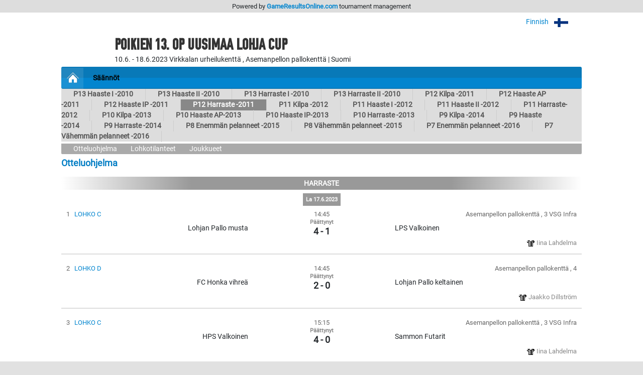

--- FILE ---
content_type: text/html; charset=UTF-8
request_url: https://gameresultsonline.com/lohjan-pallo/poikien-13-op-uusimaa-lohja-cup/7762/games
body_size: 52021
content:
<!doctype html>
<html>
<head>
    <meta charset="utf-8"/>    <meta name="viewport" content="width=device-width, initial-scale=1, shrink-to-fit=no">
    <title>
        Otteluohjelma - P12 Harraste -2011 | Poikien 13. OP Uusimaa Lohja cup | Lohjan Pallo | GameResultsOnline.com 
    </title>
    <link href="/favicon.ico?1768794477" type="image/x-icon" rel="icon"/><link href="/favicon.ico?1768794477" type="image/x-icon" rel="shortcut icon"/><link rel="stylesheet" href="/css/bootstrap.min.css?1768795376"/><link rel="stylesheet" href="/css/gro-public.css?1768795376"/><script src="/js/jquery-1.12.4.js?1768795384"></script><script src="/js/popper-1.16.1/popper.js?1768795384"></script><script src="/js/gro-public.js?1768795384"></script><script src="/js/iframeResizer.contentWindow.min.js?1768795384"></script><script src="https://www.google.com/recaptcha/api.js"></script>
	<style type="text/css">
		      nav#pubTournamentNavigation { background-color: #0285cf; }
      nav#mobileTournamentMenu { background-color: #0285cf; }
      nav#mobileTournamentMenu a.mobileNavItemSerie { background-color: #0285cf; }
      div.group { background-color: #0285cf; }
		nav#pubTournamentNavigation a { color: #000000; }nav#mobileTournamentMenu a { color: #000000; }a.gro-tab-link { color: #000000; }div.groupHeading { color: #000000; }	</style>
    
</head>
<!-- Google tag (gtag.js) -->
<script async src="https://www.googletagmanager.com/gtag/js?id=G-W66P9PWVL1"></script>
<script>
	window.dataLayer = window.dataLayer || [];
	function gtag(){dataLayer.push(arguments);}
	gtag('js', new Date());
	gtag('config', 'G-W66P9PWVL1', { 'content_group': '/:customer/:tournament/:serie/games' });
</script><body>

<script type="text/javascript">
  (function(i,s,o,g,r,a,m){i['GoogleAnalyticsObject']=r;i[r]=i[r]||function(){
  (i[r].q=i[r].q||[]).push(arguments)},i[r].l=1*new Date();a=s.createElement(o),
  m=s.getElementsByTagName(o)[0];a.async=1;a.src=g;m.parentNode.insertBefore(a,m)
  })(window,document,'script','//www.google-analytics.com/analytics.js','ga');

  ga('create', 'UA-48411355-1', 'gameresultsonline.com');
  ga('send', 'pageview');

</script>

<div id="gro-container" class="container-fluid">

  <div class="row justify-content-center" id="groTournamentBar">
    <div class="col-12">
      <div class="row justify-content-center">
        <div class="col-sm-12 col-md-10" id="groPowered">
          Powered by <a href="/">GameResultsOnline.com</a> <span class="d-none d-sm-inline">tournament management</span>
        </div>
      </div>
    </div>
  </div>

  <!--
<div class="row justify-content-center">
  <div class="col-sm serviceAlert">
    <div class="alert alert-primary text-center" role="alert">
      Palveluamme päivitetään maanantaina 11.9.2017. Palvelussa esiintyy tänä ajankohtana käyttökatkoksia.
    </div>
  </div>
</div>
-->
  
  <div class="row justify-content-center">
    <div class="col-12 col-md-10 mt-2 text-right">
    
        <div id="language-selector">
          <a href="javascript:;" onclick="$('#language-selector-options').toggleClass('d-none')">
                      Finnish            <img class="ml-2" src="/img/lang_fin.png"/>
                                                    <img class="ml-2" src="/img/open-iconic-master/png/caret-bottom-2x-white.png"/>
          </a>
          <br/>
           <div id="language-selector-options" class="language-selector-tournament d-none">
                                                          </div>  
        </div>  

    
    </div>
  </div>
 
  <div class="row justify-content-center" id="tournamentHeader">
    <div class="col-12 col-md-1 text-center" id="tournamentHeaderLogo">
          </div>
    <div class="col col-md-9 text-center text-md-left" id="tournamentHeaderName">
      <h1 class="tournament-name">Poikien 13. OP Uusimaa Lohja cup</h1>
      10.6. - 18.6.2023    
      Virkkalan urheilukenttä , Asemanpellon pallokenttä  | Suomi          </div>
  </div>

  <div class="row justify-content-center mt-1 mb">
    <div class="col-sm-12 col-md-10">
      
<nav id="pubTournamentNavigation">
  <a href="javascript:;" class="d-sm-none mobileMenuIcon" onclick="toggleMobileTournamentMenu()">
    <img src="/img/icon_mobile_menu.png"/>
  </a>
  <a class="d-none d-sm-inline-block homeItem" href="/lohjan-pallo/poikien-13-op-uusimaa-lohja-cup">
    <img src="/img/menu_tournament_selected.png">
  </a>
  <a class="d-none d-sm-inline-block" href="/lohjan-pallo/poikien-13-op-uusimaa-lohja-cup/pages/saannot"><strong>Säännöt</strong></a></nav>

<nav id="mobileTournamentMenu" class="d-sm-none">
  <a href="/lohjan-pallo/poikien-13-op-uusimaa-lohja-cup/pages/saannot">Säännöt</a><br/><a class="mobileNavItemSerie navExpandable" href="javascript:;" onclick="toggleSerieNav(7762)">P12 Harraste -2011</a><a class="mobileNavItemSerie navSubItem navSubItem7762" href="/lohjan-pallo/poikien-13-op-uusimaa-lohja-cup/7762/games" style="display: block;">Otteluohjelma</a><a class="mobileNavItemSerie navSubItem navSubItem7762" href="/lohjan-pallo/poikien-13-op-uusimaa-lohja-cup/7762/groups" style="display: block;">Lohkotilanteet</a><a class="mobileNavItemSerie navSubItem navSubItem7762" href="/lohjan-pallo/poikien-13-op-uusimaa-lohja-cup/7762/players" style="display: block;">Joukkueet</a><a class="mobileNavItemSerie navExpandable" href="javascript:;" onclick="toggleSerieNav(7758)">P13 Haaste I -2010</a><a class="mobileNavItemSerie navSubItem navSubItem7758" href="/lohjan-pallo/poikien-13-op-uusimaa-lohja-cup/7758/games">Otteluohjelma</a><a class="mobileNavItemSerie navSubItem navSubItem7758" href="/lohjan-pallo/poikien-13-op-uusimaa-lohja-cup/7758/groups">Lohkotilanteet</a><a class="mobileNavItemSerie navSubItem navSubItem7758" href="/lohjan-pallo/poikien-13-op-uusimaa-lohja-cup/7758/players">Joukkueet</a><a class="mobileNavItemSerie navExpandable" href="javascript:;" onclick="toggleSerieNav(8611)">P13 Haaste II -2010</a><a class="mobileNavItemSerie navSubItem navSubItem8611" href="/lohjan-pallo/poikien-13-op-uusimaa-lohja-cup/8611/games">Otteluohjelma</a><a class="mobileNavItemSerie navSubItem navSubItem8611" href="/lohjan-pallo/poikien-13-op-uusimaa-lohja-cup/8611/groups">Lohkotilanteet</a><a class="mobileNavItemSerie navSubItem navSubItem8611" href="/lohjan-pallo/poikien-13-op-uusimaa-lohja-cup/8611/players">Joukkueet</a><a class="mobileNavItemSerie navExpandable" href="javascript:;" onclick="toggleSerieNav(7759)">P13 Harraste I -2010</a><a class="mobileNavItemSerie navSubItem navSubItem7759" href="/lohjan-pallo/poikien-13-op-uusimaa-lohja-cup/7759/games">Otteluohjelma</a><a class="mobileNavItemSerie navSubItem navSubItem7759" href="/lohjan-pallo/poikien-13-op-uusimaa-lohja-cup/7759/groups">Lohkotilanteet</a><a class="mobileNavItemSerie navSubItem navSubItem7759" href="/lohjan-pallo/poikien-13-op-uusimaa-lohja-cup/7759/players">Joukkueet</a><a class="mobileNavItemSerie navExpandable" href="javascript:;" onclick="toggleSerieNav(8614)">P13 Harraste II -2010</a><a class="mobileNavItemSerie navSubItem navSubItem8614" href="/lohjan-pallo/poikien-13-op-uusimaa-lohja-cup/8614/games">Otteluohjelma</a><a class="mobileNavItemSerie navSubItem navSubItem8614" href="/lohjan-pallo/poikien-13-op-uusimaa-lohja-cup/8614/groups">Lohkotilanteet</a><a class="mobileNavItemSerie navSubItem navSubItem8614" href="/lohjan-pallo/poikien-13-op-uusimaa-lohja-cup/8614/players">Joukkueet</a><a class="mobileNavItemSerie navExpandable" href="javascript:;" onclick="toggleSerieNav(7760)">P12 Kilpa -2011</a><a class="mobileNavItemSerie navSubItem navSubItem7760" href="/lohjan-pallo/poikien-13-op-uusimaa-lohja-cup/7760/games">Otteluohjelma</a><a class="mobileNavItemSerie navSubItem navSubItem7760" href="/lohjan-pallo/poikien-13-op-uusimaa-lohja-cup/7760/groups">Lohkotilanteet</a><a class="mobileNavItemSerie navSubItem navSubItem7760" href="/lohjan-pallo/poikien-13-op-uusimaa-lohja-cup/7760/players">Joukkueet</a><a class="mobileNavItemSerie navExpandable" href="javascript:;" onclick="toggleSerieNav(7761)">P12 Haaste AP -2011</a><a class="mobileNavItemSerie navSubItem navSubItem7761" href="/lohjan-pallo/poikien-13-op-uusimaa-lohja-cup/7761/games">Otteluohjelma</a><a class="mobileNavItemSerie navSubItem navSubItem7761" href="/lohjan-pallo/poikien-13-op-uusimaa-lohja-cup/7761/groups">Lohkotilanteet</a><a class="mobileNavItemSerie navSubItem navSubItem7761" href="/lohjan-pallo/poikien-13-op-uusimaa-lohja-cup/7761/players">Joukkueet</a><a class="mobileNavItemSerie navExpandable" href="javascript:;" onclick="toggleSerieNav(8616)">P12 Haaste IP -2011</a><a class="mobileNavItemSerie navSubItem navSubItem8616" href="/lohjan-pallo/poikien-13-op-uusimaa-lohja-cup/8616/games">Otteluohjelma</a><a class="mobileNavItemSerie navSubItem navSubItem8616" href="/lohjan-pallo/poikien-13-op-uusimaa-lohja-cup/8616/groups">Lohkotilanteet</a><a class="mobileNavItemSerie navSubItem navSubItem8616" href="/lohjan-pallo/poikien-13-op-uusimaa-lohja-cup/8616/players">Joukkueet</a><a class="mobileNavItemSerie navExpandable" href="javascript:;" onclick="toggleSerieNav(7763)">P11 Kilpa -2012</a><a class="mobileNavItemSerie navSubItem navSubItem7763" href="/lohjan-pallo/poikien-13-op-uusimaa-lohja-cup/7763/games">Otteluohjelma</a><a class="mobileNavItemSerie navSubItem navSubItem7763" href="/lohjan-pallo/poikien-13-op-uusimaa-lohja-cup/7763/groups">Lohkotilanteet</a><a class="mobileNavItemSerie navSubItem navSubItem7763" href="/lohjan-pallo/poikien-13-op-uusimaa-lohja-cup/7763/players">Joukkueet</a><a class="mobileNavItemSerie navExpandable" href="javascript:;" onclick="toggleSerieNav(7764)">P11 Haaste I -2012</a><a class="mobileNavItemSerie navSubItem navSubItem7764" href="/lohjan-pallo/poikien-13-op-uusimaa-lohja-cup/7764/games">Otteluohjelma</a><a class="mobileNavItemSerie navSubItem navSubItem7764" href="/lohjan-pallo/poikien-13-op-uusimaa-lohja-cup/7764/groups">Lohkotilanteet</a><a class="mobileNavItemSerie navSubItem navSubItem7764" href="/lohjan-pallo/poikien-13-op-uusimaa-lohja-cup/7764/players">Joukkueet</a><a class="mobileNavItemSerie navExpandable" href="javascript:;" onclick="toggleSerieNav(8615)">P11 Haaste II -2012</a><a class="mobileNavItemSerie navSubItem navSubItem8615" href="/lohjan-pallo/poikien-13-op-uusimaa-lohja-cup/8615/games">Otteluohjelma</a><a class="mobileNavItemSerie navSubItem navSubItem8615" href="/lohjan-pallo/poikien-13-op-uusimaa-lohja-cup/8615/groups">Lohkotilanteet</a><a class="mobileNavItemSerie navSubItem navSubItem8615" href="/lohjan-pallo/poikien-13-op-uusimaa-lohja-cup/8615/players">Joukkueet</a><a class="mobileNavItemSerie navExpandable" href="javascript:;" onclick="toggleSerieNav(7765)">P11 Harraste-2012</a><a class="mobileNavItemSerie navSubItem navSubItem7765" href="/lohjan-pallo/poikien-13-op-uusimaa-lohja-cup/7765/games">Otteluohjelma</a><a class="mobileNavItemSerie navSubItem navSubItem7765" href="/lohjan-pallo/poikien-13-op-uusimaa-lohja-cup/7765/groups">Lohkotilanteet</a><a class="mobileNavItemSerie navSubItem navSubItem7765" href="/lohjan-pallo/poikien-13-op-uusimaa-lohja-cup/7765/players">Joukkueet</a><a class="mobileNavItemSerie navExpandable" href="javascript:;" onclick="toggleSerieNav(7766)">P10 Kilpa -2013</a><a class="mobileNavItemSerie navSubItem navSubItem7766" href="/lohjan-pallo/poikien-13-op-uusimaa-lohja-cup/7766/games">Otteluohjelma</a><a class="mobileNavItemSerie navSubItem navSubItem7766" href="/lohjan-pallo/poikien-13-op-uusimaa-lohja-cup/7766/groups">Lohkotilanteet</a><a class="mobileNavItemSerie navSubItem navSubItem7766" href="/lohjan-pallo/poikien-13-op-uusimaa-lohja-cup/7766/players">Joukkueet</a><a class="mobileNavItemSerie navExpandable" href="javascript:;" onclick="toggleSerieNav(8617)">P10 Haaste AP-2013</a><a class="mobileNavItemSerie navSubItem navSubItem8617" href="/lohjan-pallo/poikien-13-op-uusimaa-lohja-cup/8617/games">Otteluohjelma</a><a class="mobileNavItemSerie navSubItem navSubItem8617" href="/lohjan-pallo/poikien-13-op-uusimaa-lohja-cup/8617/groups">Lohkotilanteet</a><a class="mobileNavItemSerie navSubItem navSubItem8617" href="/lohjan-pallo/poikien-13-op-uusimaa-lohja-cup/8617/players">Joukkueet</a><a class="mobileNavItemSerie navExpandable" href="javascript:;" onclick="toggleSerieNav(7767)">P10 Haaste IP-2013</a><a class="mobileNavItemSerie navSubItem navSubItem7767" href="/lohjan-pallo/poikien-13-op-uusimaa-lohja-cup/7767/games">Otteluohjelma</a><a class="mobileNavItemSerie navSubItem navSubItem7767" href="/lohjan-pallo/poikien-13-op-uusimaa-lohja-cup/7767/groups">Lohkotilanteet</a><a class="mobileNavItemSerie navSubItem navSubItem7767" href="/lohjan-pallo/poikien-13-op-uusimaa-lohja-cup/7767/players">Joukkueet</a><a class="mobileNavItemSerie navExpandable" href="javascript:;" onclick="toggleSerieNav(7768)">P10 Harraste -2013</a><a class="mobileNavItemSerie navSubItem navSubItem7768" href="/lohjan-pallo/poikien-13-op-uusimaa-lohja-cup/7768/games">Otteluohjelma</a><a class="mobileNavItemSerie navSubItem navSubItem7768" href="/lohjan-pallo/poikien-13-op-uusimaa-lohja-cup/7768/groups">Lohkotilanteet</a><a class="mobileNavItemSerie navSubItem navSubItem7768" href="/lohjan-pallo/poikien-13-op-uusimaa-lohja-cup/7768/players">Joukkueet</a><a class="mobileNavItemSerie navExpandable" href="javascript:;" onclick="toggleSerieNav(7776)">P9 Kilpa -2014</a><a class="mobileNavItemSerie navSubItem navSubItem7776" href="/lohjan-pallo/poikien-13-op-uusimaa-lohja-cup/7776/games">Otteluohjelma</a><a class="mobileNavItemSerie navSubItem navSubItem7776" href="/lohjan-pallo/poikien-13-op-uusimaa-lohja-cup/7776/players">Joukkueet</a><a class="mobileNavItemSerie navExpandable" href="javascript:;" onclick="toggleSerieNav(7769)">P9 Haaste -2014</a><a class="mobileNavItemSerie navSubItem navSubItem7769" href="/lohjan-pallo/poikien-13-op-uusimaa-lohja-cup/7769/games">Otteluohjelma</a><a class="mobileNavItemSerie navSubItem navSubItem7769" href="/lohjan-pallo/poikien-13-op-uusimaa-lohja-cup/7769/players">Joukkueet</a><a class="mobileNavItemSerie navExpandable" href="javascript:;" onclick="toggleSerieNav(7770)">P9 Harraste -2014</a><a class="mobileNavItemSerie navSubItem navSubItem7770" href="/lohjan-pallo/poikien-13-op-uusimaa-lohja-cup/7770/games">Otteluohjelma</a><a class="mobileNavItemSerie navSubItem navSubItem7770" href="/lohjan-pallo/poikien-13-op-uusimaa-lohja-cup/7770/players">Joukkueet</a><a class="mobileNavItemSerie navExpandable" href="javascript:;" onclick="toggleSerieNav(7771)">P8 Enemmän pelanneet -2015</a><a class="mobileNavItemSerie navSubItem navSubItem7771" href="/lohjan-pallo/poikien-13-op-uusimaa-lohja-cup/7771/games">Otteluohjelma</a><a class="mobileNavItemSerie navSubItem navSubItem7771" href="/lohjan-pallo/poikien-13-op-uusimaa-lohja-cup/7771/players">Joukkueet</a><a class="mobileNavItemSerie navExpandable" href="javascript:;" onclick="toggleSerieNav(7772)">P8 Vähemmän pelanneet -2015</a><a class="mobileNavItemSerie navSubItem navSubItem7772" href="/lohjan-pallo/poikien-13-op-uusimaa-lohja-cup/7772/games">Otteluohjelma</a><a class="mobileNavItemSerie navSubItem navSubItem7772" href="/lohjan-pallo/poikien-13-op-uusimaa-lohja-cup/7772/players">Joukkueet</a><a class="mobileNavItemSerie navExpandable" href="javascript:;" onclick="toggleSerieNav(7773)">P7 Enemmän pelanneet -2016</a><a class="mobileNavItemSerie navSubItem navSubItem7773" href="/lohjan-pallo/poikien-13-op-uusimaa-lohja-cup/7773/games">Otteluohjelma</a><a class="mobileNavItemSerie navSubItem navSubItem7773" href="/lohjan-pallo/poikien-13-op-uusimaa-lohja-cup/7773/players">Joukkueet</a><a class="mobileNavItemSerie navExpandable" href="javascript:;" onclick="toggleSerieNav(7774)">P7 Vähemmän pelanneet -2016</a><a class="mobileNavItemSerie navSubItem navSubItem7774" href="/lohjan-pallo/poikien-13-op-uusimaa-lohja-cup/7774/games">Otteluohjelma</a><a class="mobileNavItemSerie navSubItem navSubItem7774" href="/lohjan-pallo/poikien-13-op-uusimaa-lohja-cup/7774/players">Joukkueet</a></nav>

<nav id="pubTournamentSubNavigation" class="d-none d-sm-inline-block w-100 mb-1">
	<a href="/lohjan-pallo/poikien-13-op-uusimaa-lohja-cup/7758/games">P13 Haaste I -2010</a><a href="/lohjan-pallo/poikien-13-op-uusimaa-lohja-cup/8611/games">P13 Haaste II -2010</a><a href="/lohjan-pallo/poikien-13-op-uusimaa-lohja-cup/7759/games">P13 Harraste I -2010</a><a href="/lohjan-pallo/poikien-13-op-uusimaa-lohja-cup/8614/games">P13 Harraste II -2010</a><a href="/lohjan-pallo/poikien-13-op-uusimaa-lohja-cup/7760/games">P12 Kilpa -2011</a><a href="/lohjan-pallo/poikien-13-op-uusimaa-lohja-cup/7761/games">P12 Haaste AP -2011</a><a href="/lohjan-pallo/poikien-13-op-uusimaa-lohja-cup/8616/games">P12 Haaste IP -2011</a><a href="/lohjan-pallo/poikien-13-op-uusimaa-lohja-cup/7762/games" class="selected">P12 Harraste -2011</a><a href="/lohjan-pallo/poikien-13-op-uusimaa-lohja-cup/7763/games">P11 Kilpa -2012</a><a href="/lohjan-pallo/poikien-13-op-uusimaa-lohja-cup/7764/games">P11 Haaste I -2012</a><a href="/lohjan-pallo/poikien-13-op-uusimaa-lohja-cup/8615/games">P11 Haaste II -2012</a><a href="/lohjan-pallo/poikien-13-op-uusimaa-lohja-cup/7765/games">P11 Harraste-2012</a><a href="/lohjan-pallo/poikien-13-op-uusimaa-lohja-cup/7766/games">P10 Kilpa -2013</a><a href="/lohjan-pallo/poikien-13-op-uusimaa-lohja-cup/8617/games">P10 Haaste AP-2013</a><a href="/lohjan-pallo/poikien-13-op-uusimaa-lohja-cup/7767/games">P10 Haaste IP-2013</a><a href="/lohjan-pallo/poikien-13-op-uusimaa-lohja-cup/7768/games">P10 Harraste -2013</a><a href="/lohjan-pallo/poikien-13-op-uusimaa-lohja-cup/7776/games">P9 Kilpa -2014</a><a href="/lohjan-pallo/poikien-13-op-uusimaa-lohja-cup/7769/games">P9 Haaste -2014</a><a href="/lohjan-pallo/poikien-13-op-uusimaa-lohja-cup/7770/games">P9 Harraste -2014</a><a href="/lohjan-pallo/poikien-13-op-uusimaa-lohja-cup/7771/games">P8 Enemmän pelanneet -2015</a><a href="/lohjan-pallo/poikien-13-op-uusimaa-lohja-cup/7772/games">P8 Vähemmän pelanneet -2015</a><a href="/lohjan-pallo/poikien-13-op-uusimaa-lohja-cup/7773/games">P7 Enemmän pelanneet -2016</a><a href="/lohjan-pallo/poikien-13-op-uusimaa-lohja-cup/7774/games">P7 Vähemmän pelanneet -2016</a></nav>
  <nav id="pubTournamentSubSerieNavigation" class="d-none d-sm-block">
          <a href="/lohjan-pallo/poikien-13-op-uusimaa-lohja-cup/7762/games" class="tabSelected">Otteluohjelma</a> 
     
          <a href="/lohjan-pallo/poikien-13-op-uusimaa-lohja-cup/7762/groups" >Lohkotilanteet</a>
     
     
     <a href="/lohjan-pallo/poikien-13-op-uusimaa-lohja-cup/7762/players">Joukkueet</a>
  </nav>


    </div>
  </div>

  <div class="row justify-content-center">
    <div class="col-sm-12 col-md-10 mb-3">
      
<h2 class="mt-2 mb-3">
  <span class="schedule-serie-name d-inline d-sm-none">P12 Harraste -2011<br/></span>  Otteluohjelma</h2>
<div class="game-schedule">
<h3 class="schedule-phase-header">HARRASTE</h3>    <div class="text-center">
    <div class="schedule-date text-center">
      La       17.6.2023    </div>
    </div>
    
  
  
  <div class="schedule-game-row">
  <div class="row mb-2">
  
    <div class="col schedule-game-no-and-group">
      1      &nbsp;
              <a href="/lohjan-pallo/poikien-13-op-uusimaa-lohja-cup/7762/games/group/44465">LOHKO C</a>
          </div>
    
    <div class="col-2 p-0 schedule-game-time text-center">
      14:45    </div>
    
    <div class="col schedule-game-location text-right">
      Asemanpellon pallokenttä , 3 VSG Infra    </div>
  </div>
  <div class="row">
    
    <div class="col d-none d-md-block schedule-game-player text-center text-md-right">
      <span class="d-md-inline">Lohjan Pallo musta</span>
    </div>
    
    <div class="col col-md-1 schedule-player-logo text-center p-0">
            <span class="d-block d-md-none">Lohjan Pallo musta</span>
    </div>
    
    <div class="col-1 schedule-game-result text-center">
      <span class="schedule-game-status d-block">
      Päättynyt      </span>
      4&nbsp;-&nbsp;1
      <div class="schedule-result-type">
              </div>
    </div>

    <div class="col col-md-1 schedule-player-logo text-center p-0 m-0">
            <span class="d-block d-md-none">LPS Valkoinen</span>
    </div>

    <div class="col d-none d-md-block schedule-game-player text-center text-md-left">
      <span class="d-block d-md-inline">
        LPS Valkoinen      </span>
    </div>

  </div>


  
  <div class="row justify-content-center">
    <div class="col text-center">
    &nbsp;
    </div>
    <div class="col-3 text-center p-0">
      &nbsp;
    </div>
    <div class="col schedule-game-referee text-right">
                    <img src="/img/icon_referee.png"/>
              Iina Lahdelma    </div>
  </div>

</div>

  
  
  <div class="schedule-game-row">
  <div class="row mb-2">
  
    <div class="col schedule-game-no-and-group">
      2      &nbsp;
              <a href="/lohjan-pallo/poikien-13-op-uusimaa-lohja-cup/7762/games/group/44466">LOHKO D</a>
          </div>
    
    <div class="col-2 p-0 schedule-game-time text-center">
      14:45    </div>
    
    <div class="col schedule-game-location text-right">
      Asemanpellon pallokenttä , 4    </div>
  </div>
  <div class="row">
    
    <div class="col d-none d-md-block schedule-game-player text-center text-md-right">
      <span class="d-md-inline">FC Honka vihreä</span>
    </div>
    
    <div class="col col-md-1 schedule-player-logo text-center p-0">
            <span class="d-block d-md-none">FC Honka vihreä</span>
    </div>
    
    <div class="col-1 schedule-game-result text-center">
      <span class="schedule-game-status d-block">
      Päättynyt      </span>
      2&nbsp;-&nbsp;0
      <div class="schedule-result-type">
              </div>
    </div>

    <div class="col col-md-1 schedule-player-logo text-center p-0 m-0">
            <span class="d-block d-md-none">Lohjan Pallo keltainen</span>
    </div>

    <div class="col d-none d-md-block schedule-game-player text-center text-md-left">
      <span class="d-block d-md-inline">
        Lohjan Pallo keltainen      </span>
    </div>

  </div>


  
  <div class="row justify-content-center">
    <div class="col text-center">
    &nbsp;
    </div>
    <div class="col-3 text-center p-0">
      &nbsp;
    </div>
    <div class="col schedule-game-referee text-right">
                    <img src="/img/icon_referee.png"/>
              Jaakko Dillström    </div>
  </div>

</div>

  
  
  <div class="schedule-game-row">
  <div class="row mb-2">
  
    <div class="col schedule-game-no-and-group">
      3      &nbsp;
              <a href="/lohjan-pallo/poikien-13-op-uusimaa-lohja-cup/7762/games/group/44465">LOHKO C</a>
          </div>
    
    <div class="col-2 p-0 schedule-game-time text-center">
      15:15    </div>
    
    <div class="col schedule-game-location text-right">
      Asemanpellon pallokenttä , 3 VSG Infra    </div>
  </div>
  <div class="row">
    
    <div class="col d-none d-md-block schedule-game-player text-center text-md-right">
      <span class="d-md-inline">HPS Valkoinen</span>
    </div>
    
    <div class="col col-md-1 schedule-player-logo text-center p-0">
            <span class="d-block d-md-none">HPS Valkoinen</span>
    </div>
    
    <div class="col-1 schedule-game-result text-center">
      <span class="schedule-game-status d-block">
      Päättynyt      </span>
      4&nbsp;-&nbsp;0
      <div class="schedule-result-type">
              </div>
    </div>

    <div class="col col-md-1 schedule-player-logo text-center p-0 m-0">
            <span class="d-block d-md-none">Sammon Futarit</span>
    </div>

    <div class="col d-none d-md-block schedule-game-player text-center text-md-left">
      <span class="d-block d-md-inline">
        Sammon Futarit      </span>
    </div>

  </div>


  
  <div class="row justify-content-center">
    <div class="col text-center">
    &nbsp;
    </div>
    <div class="col-3 text-center p-0">
      &nbsp;
    </div>
    <div class="col schedule-game-referee text-right">
                    <img src="/img/icon_referee.png"/>
              Iina Lahdelma    </div>
  </div>

</div>

  
  
  <div class="schedule-game-row">
  <div class="row mb-2">
  
    <div class="col schedule-game-no-and-group">
      4      &nbsp;
              <a href="/lohjan-pallo/poikien-13-op-uusimaa-lohja-cup/7762/games/group/44466">LOHKO D</a>
          </div>
    
    <div class="col-2 p-0 schedule-game-time text-center">
      15:15    </div>
    
    <div class="col schedule-game-location text-right">
      Asemanpellon pallokenttä , 4    </div>
  </div>
  <div class="row">
    
    <div class="col d-none d-md-block schedule-game-player text-center text-md-right">
      <span class="d-md-inline">PuiU musta</span>
    </div>
    
    <div class="col col-md-1 schedule-player-logo text-center p-0">
            <span class="d-block d-md-none">PuiU musta</span>
    </div>
    
    <div class="col-1 schedule-game-result text-center">
      <span class="schedule-game-status d-block">
      Päättynyt      </span>
      1&nbsp;-&nbsp;8
      <div class="schedule-result-type">
              </div>
    </div>

    <div class="col col-md-1 schedule-player-logo text-center p-0 m-0">
            <span class="d-block d-md-none">NuPS punainen</span>
    </div>

    <div class="col d-none d-md-block schedule-game-player text-center text-md-left">
      <span class="d-block d-md-inline">
        NuPS punainen      </span>
    </div>

  </div>


  
  <div class="row justify-content-center">
    <div class="col text-center">
    &nbsp;
    </div>
    <div class="col-3 text-center p-0">
      &nbsp;
    </div>
    <div class="col schedule-game-referee text-right">
                    <img src="/img/icon_referee.png"/>
              Jaakko Dillström    </div>
  </div>

</div>

  
  
  <div class="schedule-game-row">
  <div class="row mb-2">
  
    <div class="col schedule-game-no-and-group">
      5      &nbsp;
              <a href="/lohjan-pallo/poikien-13-op-uusimaa-lohja-cup/7762/games/group/44465">LOHKO C</a>
          </div>
    
    <div class="col-2 p-0 schedule-game-time text-center">
      15:45    </div>
    
    <div class="col schedule-game-location text-right">
      Asemanpellon pallokenttä , 3 VSG Infra    </div>
  </div>
  <div class="row">
    
    <div class="col d-none d-md-block schedule-game-player text-center text-md-right">
      <span class="d-md-inline">Lohjan Pallo musta</span>
    </div>
    
    <div class="col col-md-1 schedule-player-logo text-center p-0">
            <span class="d-block d-md-none">Lohjan Pallo musta</span>
    </div>
    
    <div class="col-1 schedule-game-result text-center">
      <span class="schedule-game-status d-block">
      Päättynyt      </span>
      0&nbsp;-&nbsp;3
      <div class="schedule-result-type">
              </div>
    </div>

    <div class="col col-md-1 schedule-player-logo text-center p-0 m-0">
            <span class="d-block d-md-none">HPS Valkoinen</span>
    </div>

    <div class="col d-none d-md-block schedule-game-player text-center text-md-left">
      <span class="d-block d-md-inline">
        HPS Valkoinen      </span>
    </div>

  </div>


  
  <div class="row justify-content-center">
    <div class="col text-center">
    &nbsp;
    </div>
    <div class="col-3 text-center p-0">
      &nbsp;
    </div>
    <div class="col schedule-game-referee text-right">
                    <img src="/img/icon_referee.png"/>
              Iina Lahdelma    </div>
  </div>

</div>

  
  
  <div class="schedule-game-row">
  <div class="row mb-2">
  
    <div class="col schedule-game-no-and-group">
      6      &nbsp;
              <a href="/lohjan-pallo/poikien-13-op-uusimaa-lohja-cup/7762/games/group/44466">LOHKO D</a>
          </div>
    
    <div class="col-2 p-0 schedule-game-time text-center">
      15:45    </div>
    
    <div class="col schedule-game-location text-right">
      Asemanpellon pallokenttä , 4    </div>
  </div>
  <div class="row">
    
    <div class="col d-none d-md-block schedule-game-player text-center text-md-right">
      <span class="d-md-inline">FC Honka vihreä</span>
    </div>
    
    <div class="col col-md-1 schedule-player-logo text-center p-0">
            <span class="d-block d-md-none">FC Honka vihreä</span>
    </div>
    
    <div class="col-1 schedule-game-result text-center">
      <span class="schedule-game-status d-block">
      Päättynyt      </span>
      0&nbsp;-&nbsp;2
      <div class="schedule-result-type">
              </div>
    </div>

    <div class="col col-md-1 schedule-player-logo text-center p-0 m-0">
            <span class="d-block d-md-none">PuiU musta</span>
    </div>

    <div class="col d-none d-md-block schedule-game-player text-center text-md-left">
      <span class="d-block d-md-inline">
        PuiU musta      </span>
    </div>

  </div>


  
  <div class="row justify-content-center">
    <div class="col text-center">
    &nbsp;
    </div>
    <div class="col-3 text-center p-0">
      &nbsp;
    </div>
    <div class="col schedule-game-referee text-right">
                    <img src="/img/icon_referee.png"/>
              Jaakko Dillström    </div>
  </div>

</div>

  
  
  <div class="schedule-game-row">
  <div class="row mb-2">
  
    <div class="col schedule-game-no-and-group">
      7      &nbsp;
              <a href="/lohjan-pallo/poikien-13-op-uusimaa-lohja-cup/7762/games/group/44465">LOHKO C</a>
          </div>
    
    <div class="col-2 p-0 schedule-game-time text-center">
      16:15    </div>
    
    <div class="col schedule-game-location text-right">
      Asemanpellon pallokenttä , 3 VSG Infra    </div>
  </div>
  <div class="row">
    
    <div class="col d-none d-md-block schedule-game-player text-center text-md-right">
      <span class="d-md-inline">LPS Valkoinen</span>
    </div>
    
    <div class="col col-md-1 schedule-player-logo text-center p-0">
            <span class="d-block d-md-none">LPS Valkoinen</span>
    </div>
    
    <div class="col-1 schedule-game-result text-center">
      <span class="schedule-game-status d-block">
      Päättynyt      </span>
      3&nbsp;-&nbsp;1
      <div class="schedule-result-type">
              </div>
    </div>

    <div class="col col-md-1 schedule-player-logo text-center p-0 m-0">
            <span class="d-block d-md-none">Sammon Futarit</span>
    </div>

    <div class="col d-none d-md-block schedule-game-player text-center text-md-left">
      <span class="d-block d-md-inline">
        Sammon Futarit      </span>
    </div>

  </div>


  
  <div class="row justify-content-center">
    <div class="col text-center">
    &nbsp;
    </div>
    <div class="col-3 text-center p-0">
      &nbsp;
    </div>
    <div class="col schedule-game-referee text-right">
                    <img src="/img/icon_referee.png"/>
              Alexander Ruotsalo    </div>
  </div>

</div>

  
  
  <div class="schedule-game-row">
  <div class="row mb-2">
  
    <div class="col schedule-game-no-and-group">
      8      &nbsp;
              <a href="/lohjan-pallo/poikien-13-op-uusimaa-lohja-cup/7762/games/group/44466">LOHKO D</a>
          </div>
    
    <div class="col-2 p-0 schedule-game-time text-center">
      16:15    </div>
    
    <div class="col schedule-game-location text-right">
      Asemanpellon pallokenttä , 4    </div>
  </div>
  <div class="row">
    
    <div class="col d-none d-md-block schedule-game-player text-center text-md-right">
      <span class="d-md-inline">Lohjan Pallo keltainen</span>
    </div>
    
    <div class="col col-md-1 schedule-player-logo text-center p-0">
            <span class="d-block d-md-none">Lohjan Pallo keltainen</span>
    </div>
    
    <div class="col-1 schedule-game-result text-center">
      <span class="schedule-game-status d-block">
      Päättynyt      </span>
      1&nbsp;-&nbsp;2
      <div class="schedule-result-type">
              </div>
    </div>

    <div class="col col-md-1 schedule-player-logo text-center p-0 m-0">
            <span class="d-block d-md-none">NuPS punainen</span>
    </div>

    <div class="col d-none d-md-block schedule-game-player text-center text-md-left">
      <span class="d-block d-md-inline">
        NuPS punainen      </span>
    </div>

  </div>


  
  <div class="row justify-content-center">
    <div class="col text-center">
    &nbsp;
    </div>
    <div class="col-3 text-center p-0">
      &nbsp;
    </div>
    <div class="col schedule-game-referee text-right">
                    <img src="/img/icon_referee.png"/>
              Alex Ryynänen    </div>
  </div>

</div>

  
  
  <div class="schedule-game-row">
  <div class="row mb-2">
  
    <div class="col schedule-game-no-and-group">
      9      &nbsp;
              <a href="/lohjan-pallo/poikien-13-op-uusimaa-lohja-cup/7762/games/group/44465">LOHKO C</a>
          </div>
    
    <div class="col-2 p-0 schedule-game-time text-center">
      16:45    </div>
    
    <div class="col schedule-game-location text-right">
      Asemanpellon pallokenttä , 3 VSG Infra    </div>
  </div>
  <div class="row">
    
    <div class="col d-none d-md-block schedule-game-player text-center text-md-right">
      <span class="d-md-inline">Sammon Futarit</span>
    </div>
    
    <div class="col col-md-1 schedule-player-logo text-center p-0">
            <span class="d-block d-md-none">Sammon Futarit</span>
    </div>
    
    <div class="col-1 schedule-game-result text-center">
      <span class="schedule-game-status d-block">
      Päättynyt      </span>
      1&nbsp;-&nbsp;4
      <div class="schedule-result-type">
              </div>
    </div>

    <div class="col col-md-1 schedule-player-logo text-center p-0 m-0">
            <span class="d-block d-md-none">Lohjan Pallo musta</span>
    </div>

    <div class="col d-none d-md-block schedule-game-player text-center text-md-left">
      <span class="d-block d-md-inline">
        Lohjan Pallo musta      </span>
    </div>

  </div>


  
  <div class="row justify-content-center">
    <div class="col text-center">
    &nbsp;
    </div>
    <div class="col-3 text-center p-0">
      &nbsp;
    </div>
    <div class="col schedule-game-referee text-right">
                    <img src="/img/icon_referee.png"/>
              Alexander Ruotsalo    </div>
  </div>

</div>

  
  
  <div class="schedule-game-row">
  <div class="row mb-2">
  
    <div class="col schedule-game-no-and-group">
      10      &nbsp;
              <a href="/lohjan-pallo/poikien-13-op-uusimaa-lohja-cup/7762/games/group/44466">LOHKO D</a>
          </div>
    
    <div class="col-2 p-0 schedule-game-time text-center">
      16:45    </div>
    
    <div class="col schedule-game-location text-right">
      Asemanpellon pallokenttä , 4    </div>
  </div>
  <div class="row">
    
    <div class="col d-none d-md-block schedule-game-player text-center text-md-right">
      <span class="d-md-inline">NuPS punainen</span>
    </div>
    
    <div class="col col-md-1 schedule-player-logo text-center p-0">
            <span class="d-block d-md-none">NuPS punainen</span>
    </div>
    
    <div class="col-1 schedule-game-result text-center">
      <span class="schedule-game-status d-block">
      Päättynyt      </span>
      3&nbsp;-&nbsp;0
      <div class="schedule-result-type">
              </div>
    </div>

    <div class="col col-md-1 schedule-player-logo text-center p-0 m-0">
            <span class="d-block d-md-none">FC Honka vihreä</span>
    </div>

    <div class="col d-none d-md-block schedule-game-player text-center text-md-left">
      <span class="d-block d-md-inline">
        FC Honka vihreä      </span>
    </div>

  </div>


  
  <div class="row justify-content-center">
    <div class="col text-center">
    &nbsp;
    </div>
    <div class="col-3 text-center p-0">
      &nbsp;
    </div>
    <div class="col schedule-game-referee text-right">
                    <img src="/img/icon_referee.png"/>
              Alex Ryynänen    </div>
  </div>

</div>

  
  
  <div class="schedule-game-row">
  <div class="row mb-2">
  
    <div class="col schedule-game-no-and-group">
      11      &nbsp;
              <a href="/lohjan-pallo/poikien-13-op-uusimaa-lohja-cup/7762/games/group/44465">LOHKO C</a>
          </div>
    
    <div class="col-2 p-0 schedule-game-time text-center">
      17:15    </div>
    
    <div class="col schedule-game-location text-right">
      Asemanpellon pallokenttä , 3 VSG Infra    </div>
  </div>
  <div class="row">
    
    <div class="col d-none d-md-block schedule-game-player text-center text-md-right">
      <span class="d-md-inline">LPS Valkoinen</span>
    </div>
    
    <div class="col col-md-1 schedule-player-logo text-center p-0">
            <span class="d-block d-md-none">LPS Valkoinen</span>
    </div>
    
    <div class="col-1 schedule-game-result text-center">
      <span class="schedule-game-status d-block">
      Päättynyt      </span>
      0&nbsp;-&nbsp;9
      <div class="schedule-result-type">
              </div>
    </div>

    <div class="col col-md-1 schedule-player-logo text-center p-0 m-0">
            <span class="d-block d-md-none">HPS Valkoinen</span>
    </div>

    <div class="col d-none d-md-block schedule-game-player text-center text-md-left">
      <span class="d-block d-md-inline">
        HPS Valkoinen      </span>
    </div>

  </div>


  
  <div class="row justify-content-center">
    <div class="col text-center">
    &nbsp;
    </div>
    <div class="col-3 text-center p-0">
      &nbsp;
    </div>
    <div class="col schedule-game-referee text-right">
                    <img src="/img/icon_referee.png"/>
              Alexander Ruotsalo    </div>
  </div>

</div>

  
  
  <div class="schedule-game-row">
  <div class="row mb-2">
  
    <div class="col schedule-game-no-and-group">
      12      &nbsp;
              <a href="/lohjan-pallo/poikien-13-op-uusimaa-lohja-cup/7762/games/group/44466">LOHKO D</a>
          </div>
    
    <div class="col-2 p-0 schedule-game-time text-center">
      17:15    </div>
    
    <div class="col schedule-game-location text-right">
      Asemanpellon pallokenttä , 4    </div>
  </div>
  <div class="row">
    
    <div class="col d-none d-md-block schedule-game-player text-center text-md-right">
      <span class="d-md-inline">Lohjan Pallo keltainen</span>
    </div>
    
    <div class="col col-md-1 schedule-player-logo text-center p-0">
            <span class="d-block d-md-none">Lohjan Pallo keltainen</span>
    </div>
    
    <div class="col-1 schedule-game-result text-center">
      <span class="schedule-game-status d-block">
      Päättynyt      </span>
      1&nbsp;-&nbsp;1
      <div class="schedule-result-type">
              </div>
    </div>

    <div class="col col-md-1 schedule-player-logo text-center p-0 m-0">
            <span class="d-block d-md-none">PuiU musta</span>
    </div>

    <div class="col d-none d-md-block schedule-game-player text-center text-md-left">
      <span class="d-block d-md-inline">
        PuiU musta      </span>
    </div>

  </div>


  
  <div class="row justify-content-center">
    <div class="col text-center">
    &nbsp;
    </div>
    <div class="col-3 text-center p-0">
      &nbsp;
    </div>
    <div class="col schedule-game-referee text-right">
                    <img src="/img/icon_referee.png"/>
              Alex Ryynänen    </div>
  </div>

</div>
<h3 class="schedule-phase-header">VÄLIERÄT JA SIJOITUSOTTELUT</h3>    <div class="text-center">
    <div class="schedule-date text-center">
      La       17.6.2023    </div>
    </div>
    
  
  
  <div class="schedule-game-row">
  <div class="row mb-2">
  
    <div class="col schedule-game-no-and-group">
      13      &nbsp;
              <a href="/lohjan-pallo/poikien-13-op-uusimaa-lohja-cup/7762/games/group/44467">VÄLIERÄ 1</a>
          </div>
    
    <div class="col-2 p-0 schedule-game-time text-center">
      18:00    </div>
    
    <div class="col schedule-game-location text-right">
      Asemanpellon pallokenttä , 3 VSG Infra    </div>
  </div>
  <div class="row">
    
    <div class="col d-none d-md-block schedule-game-player text-center text-md-right">
      <span class="d-md-inline">HPS Valkoinen</span>
    </div>
    
    <div class="col col-md-1 schedule-player-logo text-center p-0">
            <span class="d-block d-md-none">HPS Valkoinen</span>
    </div>
    
    <div class="col-1 schedule-game-result text-center">
      <span class="schedule-game-status d-block">
      Päättynyt      </span>
      2&nbsp;-&nbsp;1
      <div class="schedule-result-type">
              </div>
    </div>

    <div class="col col-md-1 schedule-player-logo text-center p-0 m-0">
            <span class="d-block d-md-none">PuiU musta</span>
    </div>

    <div class="col d-none d-md-block schedule-game-player text-center text-md-left">
      <span class="d-block d-md-inline">
        PuiU musta      </span>
    </div>

  </div>


  
  <div class="row justify-content-center">
    <div class="col text-center">
    &nbsp;
    </div>
    <div class="col-3 text-center p-0">
      &nbsp;
    </div>
    <div class="col schedule-game-referee text-right">
                    <img src="/img/icon_referee.png"/>
              Alexander Ruotsalo    </div>
  </div>

</div>

  
  
  <div class="schedule-game-row">
  <div class="row mb-2">
  
    <div class="col schedule-game-no-and-group">
      14      &nbsp;
              <a href="/lohjan-pallo/poikien-13-op-uusimaa-lohja-cup/7762/games/group/44468">VÄLIERÄ 2</a>
          </div>
    
    <div class="col-2 p-0 schedule-game-time text-center">
      18:00    </div>
    
    <div class="col schedule-game-location text-right">
      Asemanpellon pallokenttä , 4    </div>
  </div>
  <div class="row">
    
    <div class="col d-none d-md-block schedule-game-player text-center text-md-right">
      <span class="d-md-inline">NuPS punainen</span>
    </div>
    
    <div class="col col-md-1 schedule-player-logo text-center p-0">
            <span class="d-block d-md-none">NuPS punainen</span>
    </div>
    
    <div class="col-1 schedule-game-result text-center">
      <span class="schedule-game-status d-block">
      Päättynyt      </span>
      3&nbsp;-&nbsp;2
      <div class="schedule-result-type">
              </div>
    </div>

    <div class="col col-md-1 schedule-player-logo text-center p-0 m-0">
            <span class="d-block d-md-none">Lohjan Pallo musta</span>
    </div>

    <div class="col d-none d-md-block schedule-game-player text-center text-md-left">
      <span class="d-block d-md-inline">
        Lohjan Pallo musta      </span>
    </div>

  </div>


  
  <div class="row justify-content-center">
    <div class="col text-center">
    &nbsp;
    </div>
    <div class="col-3 text-center p-0">
      &nbsp;
    </div>
    <div class="col schedule-game-referee text-right">
                    <img src="/img/icon_referee.png"/>
              Alex Ryynänen    </div>
  </div>

</div>

  
  
  <div class="schedule-game-row">
  <div class="row mb-2">
  
    <div class="col schedule-game-no-and-group">
      15      &nbsp;
              <a href="/lohjan-pallo/poikien-13-op-uusimaa-lohja-cup/7762/games/group/44469">SIJAT 5-6</a>
          </div>
    
    <div class="col-2 p-0 schedule-game-time text-center">
      18:45    </div>
    
    <div class="col schedule-game-location text-right">
      Asemanpellon pallokenttä , 3 VSG Infra    </div>
  </div>
  <div class="row">
    
    <div class="col d-none d-md-block schedule-game-player text-center text-md-right">
      <span class="d-md-inline">LPS Valkoinen</span>
    </div>
    
    <div class="col col-md-1 schedule-player-logo text-center p-0">
            <span class="d-block d-md-none">LPS Valkoinen</span>
    </div>
    
    <div class="col-1 schedule-game-result text-center">
      <span class="schedule-game-status d-block">
      Päättynyt      </span>
      1&nbsp;-&nbsp;6
      <div class="schedule-result-type">
              </div>
    </div>

    <div class="col col-md-1 schedule-player-logo text-center p-0 m-0">
            <span class="d-block d-md-none">FC Honka vihreä</span>
    </div>

    <div class="col d-none d-md-block schedule-game-player text-center text-md-left">
      <span class="d-block d-md-inline">
        FC Honka vihreä      </span>
    </div>

  </div>


  
  <div class="row justify-content-center">
    <div class="col text-center">
    &nbsp;
    </div>
    <div class="col-3 text-center p-0">
      &nbsp;
    </div>
    <div class="col schedule-game-referee text-right">
                    <img src="/img/icon_referee.png"/>
              Alexander Ruotsalo    </div>
  </div>

</div>

  
  
  <div class="schedule-game-row">
  <div class="row mb-2">
  
    <div class="col schedule-game-no-and-group">
      16      &nbsp;
              <a href="/lohjan-pallo/poikien-13-op-uusimaa-lohja-cup/7762/games/group/44470">SIJAT 7-8</a>
          </div>
    
    <div class="col-2 p-0 schedule-game-time text-center">
      18:45    </div>
    
    <div class="col schedule-game-location text-right">
      Asemanpellon pallokenttä , 4    </div>
  </div>
  <div class="row">
    
    <div class="col d-none d-md-block schedule-game-player text-center text-md-right">
      <span class="d-md-inline">Sammon Futarit</span>
    </div>
    
    <div class="col col-md-1 schedule-player-logo text-center p-0">
            <span class="d-block d-md-none">Sammon Futarit</span>
    </div>
    
    <div class="col-1 schedule-game-result text-center">
      <span class="schedule-game-status d-block">
      Päättynyt      </span>
      2&nbsp;-&nbsp;1
      <div class="schedule-result-type">
        &nbsp;RPK      </div>
    </div>

    <div class="col col-md-1 schedule-player-logo text-center p-0 m-0">
            <span class="d-block d-md-none">Lohjan Pallo keltainen</span>
    </div>

    <div class="col d-none d-md-block schedule-game-player text-center text-md-left">
      <span class="d-block d-md-inline">
        Lohjan Pallo keltainen      </span>
    </div>

  </div>


  
  <div class="row justify-content-center">
    <div class="col text-center">
    &nbsp;
    </div>
    <div class="col-3 text-center p-0">
      &nbsp;
    </div>
    <div class="col schedule-game-referee text-right">
                    <img src="/img/icon_referee.png"/>
              Alex Ryynänen    </div>
  </div>

</div>
<h3 class="schedule-phase-header">FINAALI JA PRONSSIOTTELU</h3>    <div class="text-center">
    <div class="schedule-date text-center">
      La       17.6.2023    </div>
    </div>
    
  
  
  <div class="schedule-game-row">
  <div class="row mb-2">
  
    <div class="col schedule-game-no-and-group">
      17      &nbsp;
              <a href="/lohjan-pallo/poikien-13-op-uusimaa-lohja-cup/7762/games/group/44471">FINAALI</a>
          </div>
    
    <div class="col-2 p-0 schedule-game-time text-center">
      19:30    </div>
    
    <div class="col schedule-game-location text-right">
      Asemanpellon pallokenttä , 3    </div>
  </div>
  <div class="row">
    
    <div class="col d-none d-md-block schedule-game-player text-center text-md-right">
      <span class="d-md-inline">HPS Valkoinen</span>
    </div>
    
    <div class="col col-md-1 schedule-player-logo text-center p-0">
            <span class="d-block d-md-none">HPS Valkoinen</span>
    </div>
    
    <div class="col-1 schedule-game-result text-center">
      <span class="schedule-game-status d-block">
      Päättynyt      </span>
      2&nbsp;-&nbsp;0
      <div class="schedule-result-type">
              </div>
    </div>

    <div class="col col-md-1 schedule-player-logo text-center p-0 m-0">
            <span class="d-block d-md-none">NuPS punainen</span>
    </div>

    <div class="col d-none d-md-block schedule-game-player text-center text-md-left">
      <span class="d-block d-md-inline">
        NuPS punainen      </span>
    </div>

  </div>


  
  <div class="row justify-content-center">
    <div class="col text-center">
    &nbsp;
    </div>
    <div class="col-3 text-center p-0">
      &nbsp;
    </div>
    <div class="col schedule-game-referee text-right">
                    <img src="/img/icon_referee.png"/>
              Alexander Ruotsalo    </div>
  </div>

</div>

  
  
  <div class="schedule-game-row">
  <div class="row mb-2">
  
    <div class="col schedule-game-no-and-group">
      18      &nbsp;
              <a href="/lohjan-pallo/poikien-13-op-uusimaa-lohja-cup/7762/games/group/44472">PRONSSIOTTELU</a>
          </div>
    
    <div class="col-2 p-0 schedule-game-time text-center">
      19:30    </div>
    
    <div class="col schedule-game-location text-right">
      Asemanpellon pallokenttä , 4    </div>
  </div>
  <div class="row">
    
    <div class="col d-none d-md-block schedule-game-player text-center text-md-right">
      <span class="d-md-inline">PuiU musta</span>
    </div>
    
    <div class="col col-md-1 schedule-player-logo text-center p-0">
            <span class="d-block d-md-none">PuiU musta</span>
    </div>
    
    <div class="col-1 schedule-game-result text-center">
      <span class="schedule-game-status d-block">
      Päättynyt      </span>
      1&nbsp;-&nbsp;0
      <div class="schedule-result-type">
        &nbsp;RPK      </div>
    </div>

    <div class="col col-md-1 schedule-player-logo text-center p-0 m-0">
            <span class="d-block d-md-none">Lohjan Pallo musta</span>
    </div>

    <div class="col d-none d-md-block schedule-game-player text-center text-md-left">
      <span class="d-block d-md-inline">
        Lohjan Pallo musta      </span>
    </div>

  </div>


  
  <div class="row justify-content-center">
    <div class="col text-center">
    &nbsp;
    </div>
    <div class="col-3 text-center p-0">
      &nbsp;
    </div>
    <div class="col schedule-game-referee text-right">
                    <img src="/img/icon_referee.png"/>
              Alex Ryynänen    </div>
  </div>

</div>
</div>

<script type="text/javascript">
//    var resultsActionUrl = '/lohjan-pallo/poikien-13-op-uusimaa-lohja-cup/7762/getresults';
//    setInterval(function() { updateResults(resultsActionUrl); }, 5000);
</script>

    </div>
  </div>

</div>

<div class="container-fluid">
<div id="groFooter" class="row justify-content-center">
  <div class="col-12 text-center">
        <img src="/img/gro_logo_footer.png" alt="GameResultsOnline.com"/>
   </div>
   <div class="col-12 text-center">
        &copy; 2026 GameResultsOnline.com 
  </div>
</div>
</div>
  
<script src="/js/bootstrap/bootstrap.min.js"></script>
</body>
</html>